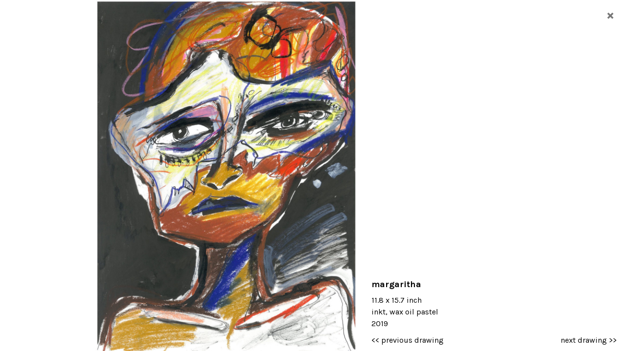

--- FILE ---
content_type: text/html; charset=UTF-8
request_url: https://sarahjonker.com/en/margaritha-2/
body_size: 7496
content:
<!DOCTYPE html>
<!--[if lt IE 7 ]><html class="no-js ie ie6 lte7 lte8 lte9" lang="en-US"><![endif]-->
<!--[if IE 7 ]><html class="no-js ie ie7 lte7 lte8 lte9" lang="en-US"><![endif]-->
<!--[if IE 8 ]><html class="no-js ie ie8 lte8 lte9" lang="en-US"><![endif]-->
<!--[if IE 9 ]><html class="no-js ie ie9 lte9" lang="en-US"><![endif]-->
<!--[if (gt IE 9)|!(IE)]><!--><html class="no-js" lang="en-US"><!--<![endif]-->
	<head>
		<meta charset="UTF-8" />
		<title>Sarah Jonker - margaritha</title>
		<link rel="profile" href="http://gmpg.org/xfn/11" />
		<link rel="pingback" href="https://sarahjonker.com/xmlrpc.php" />
		<meta name="viewport" content="width=device-width, initial-scale=1, shrink-to-fit=no">
		
		<!-- Bootstrap -->
		<link href="https://sarahjonker.com/wp-content/themes/sarah/bootstrap/bootstrap.css" rel="stylesheet">
		
		<!-- Fontawesome -->
		<link href="https://sarahjonker.com/wp-content/themes/sarah/webfonts/fontawesome.css" rel="stylesheet">
		
		<link rel="stylesheet" href="https://sarahjonker.com/wp-content/themes/sarah/style.css" />
		<link rel="stylesheet" href="https://sarahjonker.com/wp-content/themes/sarah/menu.css">
		<link rel="stylesheet" media="(max-width: 767.98px)" href="https://sarahjonker.com/wp-content/themes/sarah/style-mobiel-1.css">
		
		<link href="https://fonts.googleapis.com/css?family=Karla:400,700" rel="stylesheet">
		
		
<meta name='robots' content='index, follow, max-image-preview:large, max-snippet:-1, max-video-preview:-1' />

	<!-- This site is optimized with the Yoast SEO plugin v20.10 - https://yoast.com/wordpress/plugins/seo/ -->
	<link rel="canonical" href="https://sarahjonker.com/en/margaritha-2/" />
	<meta property="og:locale" content="en_US" />
	<meta property="og:type" content="article" />
	<meta property="og:title" content="Sarah Jonker - margaritha" />
	<meta property="og:url" content="https://sarahjonker.com/en/margaritha-2/" />
	<meta property="og:site_name" content="Sarah Jonker" />
	<meta property="article:published_time" content="2019-04-29T13:28:28+00:00" />
	<meta property="article:modified_time" content="2019-04-29T17:28:54+00:00" />
	<meta property="og:image" content="https://sarahjonker.com/wp-content/uploads/2019/04/PDF-DOC-SCANS_gecropt.jpg" />
	<meta property="og:image:width" content="1523" />
	<meta property="og:image:height" content="2048" />
	<meta property="og:image:type" content="image/jpeg" />
	<meta name="author" content="Sarah Jonker" />
	<meta name="twitter:card" content="summary_large_image" />
	<meta name="twitter:label1" content="Written by" />
	<meta name="twitter:data1" content="Sarah Jonker" />
	<script type="application/ld+json" class="yoast-schema-graph">{"@context":"https://schema.org","@graph":[{"@type":"Article","@id":"https://sarahjonker.com/margaritha-2/#article","isPartOf":{"@id":"https://sarahjonker.com/margaritha-2/"},"author":{"name":"Sarah Jonker","@id":"https://sarahjonker.com/#/schema/person/2c80ff63e704cdf6a7f1169e8de1892f"},"headline":"margaritha","datePublished":"2019-04-29T13:28:28+00:00","dateModified":"2019-04-29T17:28:54+00:00","mainEntityOfPage":{"@id":"https://sarahjonker.com/margaritha-2/"},"wordCount":1,"publisher":{"@id":"https://sarahjonker.com/#/schema/person/2c80ff63e704cdf6a7f1169e8de1892f"},"image":{"@id":"https://sarahjonker.com/margaritha-2/#primaryimage"},"thumbnailUrl":"https://sarahjonker.com/wp-content/uploads/2019/04/PDF-DOC-SCANS_gecropt.jpg","keywords":["Drawings"],"articleSection":["(nl) Tekening"],"inLanguage":"en-US"},{"@type":"WebPage","@id":"https://sarahjonker.com/en/margaritha-2/","url":"https://sarahjonker.com/en/margaritha-2/","name":"Sarah Jonker - margaritha","isPartOf":{"@id":"https://sarahjonker.com/en/#website"},"primaryImageOfPage":{"@id":"https://sarahjonker.com/en/margaritha-2/#primaryimage"},"image":{"@id":"https://sarahjonker.com/margaritha-2/#primaryimage"},"thumbnailUrl":"https://sarahjonker.com/wp-content/uploads/2019/04/PDF-DOC-SCANS_gecropt.jpg","datePublished":"2019-04-29T13:28:28+00:00","dateModified":"2019-04-29T17:28:54+00:00","inLanguage":"en-US","potentialAction":[{"@type":"ReadAction","target":[["https://sarahjonker.com/en/margaritha-2/"]]}]},{"@type":"ImageObject","inLanguage":"en-US","@id":"https://sarahjonker.com/en/margaritha-2/#primaryimage","url":"https://sarahjonker.com/wp-content/uploads/2019/04/PDF-DOC-SCANS_gecropt.jpg","contentUrl":"https://sarahjonker.com/wp-content/uploads/2019/04/PDF-DOC-SCANS_gecropt.jpg","width":1523,"height":2048},{"@type":"WebSite","@id":"https://sarahjonker.com/en/#website","url":"https://sarahjonker.com/en/","name":"Sarah Jonker","description":"","publisher":{"@id":"https://sarahjonker.com/en/#/schema/person/2c80ff63e704cdf6a7f1169e8de1892f"},"potentialAction":[{"@type":"SearchAction","target":{"@type":"EntryPoint","urlTemplate":"https://sarahjonker.com/en/?s={search_term_string}"},"query-input":"required name=search_term_string"}],"inLanguage":"en-US"},{"@type":["Person","Organization"],"@id":"https://sarahjonker.com/en/#/schema/person/2c80ff63e704cdf6a7f1169e8de1892f","name":"Sarah Jonker","logo":{"@id":"https://sarahjonker.com/en/#/schema/person/image/"}}]}</script>
	<!-- / Yoast SEO plugin. -->


<link rel="alternate" type="application/rss+xml" title="Sarah Jonker &raquo; Feed" href="https://sarahjonker.com/en/feed/" />
<link rel="alternate" type="application/rss+xml" title="Sarah Jonker &raquo; Comments Feed" href="https://sarahjonker.com/en/comments/feed/" />
<script type="text/javascript">
window._wpemojiSettings = {"baseUrl":"https:\/\/s.w.org\/images\/core\/emoji\/14.0.0\/72x72\/","ext":".png","svgUrl":"https:\/\/s.w.org\/images\/core\/emoji\/14.0.0\/svg\/","svgExt":".svg","source":{"concatemoji":"https:\/\/sarahjonker.com\/wp-includes\/js\/wp-emoji-release.min.js?ver=6.2.8"}};
/*! This file is auto-generated */
!function(e,a,t){var n,r,o,i=a.createElement("canvas"),p=i.getContext&&i.getContext("2d");function s(e,t){p.clearRect(0,0,i.width,i.height),p.fillText(e,0,0);e=i.toDataURL();return p.clearRect(0,0,i.width,i.height),p.fillText(t,0,0),e===i.toDataURL()}function c(e){var t=a.createElement("script");t.src=e,t.defer=t.type="text/javascript",a.getElementsByTagName("head")[0].appendChild(t)}for(o=Array("flag","emoji"),t.supports={everything:!0,everythingExceptFlag:!0},r=0;r<o.length;r++)t.supports[o[r]]=function(e){if(p&&p.fillText)switch(p.textBaseline="top",p.font="600 32px Arial",e){case"flag":return s("\ud83c\udff3\ufe0f\u200d\u26a7\ufe0f","\ud83c\udff3\ufe0f\u200b\u26a7\ufe0f")?!1:!s("\ud83c\uddfa\ud83c\uddf3","\ud83c\uddfa\u200b\ud83c\uddf3")&&!s("\ud83c\udff4\udb40\udc67\udb40\udc62\udb40\udc65\udb40\udc6e\udb40\udc67\udb40\udc7f","\ud83c\udff4\u200b\udb40\udc67\u200b\udb40\udc62\u200b\udb40\udc65\u200b\udb40\udc6e\u200b\udb40\udc67\u200b\udb40\udc7f");case"emoji":return!s("\ud83e\udef1\ud83c\udffb\u200d\ud83e\udef2\ud83c\udfff","\ud83e\udef1\ud83c\udffb\u200b\ud83e\udef2\ud83c\udfff")}return!1}(o[r]),t.supports.everything=t.supports.everything&&t.supports[o[r]],"flag"!==o[r]&&(t.supports.everythingExceptFlag=t.supports.everythingExceptFlag&&t.supports[o[r]]);t.supports.everythingExceptFlag=t.supports.everythingExceptFlag&&!t.supports.flag,t.DOMReady=!1,t.readyCallback=function(){t.DOMReady=!0},t.supports.everything||(n=function(){t.readyCallback()},a.addEventListener?(a.addEventListener("DOMContentLoaded",n,!1),e.addEventListener("load",n,!1)):(e.attachEvent("onload",n),a.attachEvent("onreadystatechange",function(){"complete"===a.readyState&&t.readyCallback()})),(e=t.source||{}).concatemoji?c(e.concatemoji):e.wpemoji&&e.twemoji&&(c(e.twemoji),c(e.wpemoji)))}(window,document,window._wpemojiSettings);
</script>
<style type="text/css">
img.wp-smiley,
img.emoji {
	display: inline !important;
	border: none !important;
	box-shadow: none !important;
	height: 1em !important;
	width: 1em !important;
	margin: 0 0.07em !important;
	vertical-align: -0.1em !important;
	background: none !important;
	padding: 0 !important;
}
</style>
	<!--[if lt IE 9]>
	<script src="//html5shiv.googlecode.com/svn/trunk/html5.js"></script>
	<script>window.html5 || document.write(unescape('%3Cscript src="https://sarahjonker.com/wp-content/themes/sarah/js/ieshiv.js"%3E%3C/script%3E'))</script>
<![endif]-->
<link rel='stylesheet' id='wp-block-library-css' href='https://sarahjonker.com/wp-includes/css/dist/block-library/style.min.css?ver=6.2.8' type='text/css' media='all' />
<link rel='stylesheet' id='classic-theme-styles-css' href='https://sarahjonker.com/wp-includes/css/classic-themes.min.css?ver=6.2.8' type='text/css' media='all' />
<style id='global-styles-inline-css' type='text/css'>
body{--wp--preset--color--black: #000000;--wp--preset--color--cyan-bluish-gray: #abb8c3;--wp--preset--color--white: #ffffff;--wp--preset--color--pale-pink: #f78da7;--wp--preset--color--vivid-red: #cf2e2e;--wp--preset--color--luminous-vivid-orange: #ff6900;--wp--preset--color--luminous-vivid-amber: #fcb900;--wp--preset--color--light-green-cyan: #7bdcb5;--wp--preset--color--vivid-green-cyan: #00d084;--wp--preset--color--pale-cyan-blue: #8ed1fc;--wp--preset--color--vivid-cyan-blue: #0693e3;--wp--preset--color--vivid-purple: #9b51e0;--wp--preset--gradient--vivid-cyan-blue-to-vivid-purple: linear-gradient(135deg,rgba(6,147,227,1) 0%,rgb(155,81,224) 100%);--wp--preset--gradient--light-green-cyan-to-vivid-green-cyan: linear-gradient(135deg,rgb(122,220,180) 0%,rgb(0,208,130) 100%);--wp--preset--gradient--luminous-vivid-amber-to-luminous-vivid-orange: linear-gradient(135deg,rgba(252,185,0,1) 0%,rgba(255,105,0,1) 100%);--wp--preset--gradient--luminous-vivid-orange-to-vivid-red: linear-gradient(135deg,rgba(255,105,0,1) 0%,rgb(207,46,46) 100%);--wp--preset--gradient--very-light-gray-to-cyan-bluish-gray: linear-gradient(135deg,rgb(238,238,238) 0%,rgb(169,184,195) 100%);--wp--preset--gradient--cool-to-warm-spectrum: linear-gradient(135deg,rgb(74,234,220) 0%,rgb(151,120,209) 20%,rgb(207,42,186) 40%,rgb(238,44,130) 60%,rgb(251,105,98) 80%,rgb(254,248,76) 100%);--wp--preset--gradient--blush-light-purple: linear-gradient(135deg,rgb(255,206,236) 0%,rgb(152,150,240) 100%);--wp--preset--gradient--blush-bordeaux: linear-gradient(135deg,rgb(254,205,165) 0%,rgb(254,45,45) 50%,rgb(107,0,62) 100%);--wp--preset--gradient--luminous-dusk: linear-gradient(135deg,rgb(255,203,112) 0%,rgb(199,81,192) 50%,rgb(65,88,208) 100%);--wp--preset--gradient--pale-ocean: linear-gradient(135deg,rgb(255,245,203) 0%,rgb(182,227,212) 50%,rgb(51,167,181) 100%);--wp--preset--gradient--electric-grass: linear-gradient(135deg,rgb(202,248,128) 0%,rgb(113,206,126) 100%);--wp--preset--gradient--midnight: linear-gradient(135deg,rgb(2,3,129) 0%,rgb(40,116,252) 100%);--wp--preset--duotone--dark-grayscale: url('#wp-duotone-dark-grayscale');--wp--preset--duotone--grayscale: url('#wp-duotone-grayscale');--wp--preset--duotone--purple-yellow: url('#wp-duotone-purple-yellow');--wp--preset--duotone--blue-red: url('#wp-duotone-blue-red');--wp--preset--duotone--midnight: url('#wp-duotone-midnight');--wp--preset--duotone--magenta-yellow: url('#wp-duotone-magenta-yellow');--wp--preset--duotone--purple-green: url('#wp-duotone-purple-green');--wp--preset--duotone--blue-orange: url('#wp-duotone-blue-orange');--wp--preset--font-size--small: 13px;--wp--preset--font-size--medium: 20px;--wp--preset--font-size--large: 36px;--wp--preset--font-size--x-large: 42px;--wp--preset--spacing--20: 0.44rem;--wp--preset--spacing--30: 0.67rem;--wp--preset--spacing--40: 1rem;--wp--preset--spacing--50: 1.5rem;--wp--preset--spacing--60: 2.25rem;--wp--preset--spacing--70: 3.38rem;--wp--preset--spacing--80: 5.06rem;--wp--preset--shadow--natural: 6px 6px 9px rgba(0, 0, 0, 0.2);--wp--preset--shadow--deep: 12px 12px 50px rgba(0, 0, 0, 0.4);--wp--preset--shadow--sharp: 6px 6px 0px rgba(0, 0, 0, 0.2);--wp--preset--shadow--outlined: 6px 6px 0px -3px rgba(255, 255, 255, 1), 6px 6px rgba(0, 0, 0, 1);--wp--preset--shadow--crisp: 6px 6px 0px rgba(0, 0, 0, 1);}:where(.is-layout-flex){gap: 0.5em;}body .is-layout-flow > .alignleft{float: left;margin-inline-start: 0;margin-inline-end: 2em;}body .is-layout-flow > .alignright{float: right;margin-inline-start: 2em;margin-inline-end: 0;}body .is-layout-flow > .aligncenter{margin-left: auto !important;margin-right: auto !important;}body .is-layout-constrained > .alignleft{float: left;margin-inline-start: 0;margin-inline-end: 2em;}body .is-layout-constrained > .alignright{float: right;margin-inline-start: 2em;margin-inline-end: 0;}body .is-layout-constrained > .aligncenter{margin-left: auto !important;margin-right: auto !important;}body .is-layout-constrained > :where(:not(.alignleft):not(.alignright):not(.alignfull)){max-width: var(--wp--style--global--content-size);margin-left: auto !important;margin-right: auto !important;}body .is-layout-constrained > .alignwide{max-width: var(--wp--style--global--wide-size);}body .is-layout-flex{display: flex;}body .is-layout-flex{flex-wrap: wrap;align-items: center;}body .is-layout-flex > *{margin: 0;}:where(.wp-block-columns.is-layout-flex){gap: 2em;}.has-black-color{color: var(--wp--preset--color--black) !important;}.has-cyan-bluish-gray-color{color: var(--wp--preset--color--cyan-bluish-gray) !important;}.has-white-color{color: var(--wp--preset--color--white) !important;}.has-pale-pink-color{color: var(--wp--preset--color--pale-pink) !important;}.has-vivid-red-color{color: var(--wp--preset--color--vivid-red) !important;}.has-luminous-vivid-orange-color{color: var(--wp--preset--color--luminous-vivid-orange) !important;}.has-luminous-vivid-amber-color{color: var(--wp--preset--color--luminous-vivid-amber) !important;}.has-light-green-cyan-color{color: var(--wp--preset--color--light-green-cyan) !important;}.has-vivid-green-cyan-color{color: var(--wp--preset--color--vivid-green-cyan) !important;}.has-pale-cyan-blue-color{color: var(--wp--preset--color--pale-cyan-blue) !important;}.has-vivid-cyan-blue-color{color: var(--wp--preset--color--vivid-cyan-blue) !important;}.has-vivid-purple-color{color: var(--wp--preset--color--vivid-purple) !important;}.has-black-background-color{background-color: var(--wp--preset--color--black) !important;}.has-cyan-bluish-gray-background-color{background-color: var(--wp--preset--color--cyan-bluish-gray) !important;}.has-white-background-color{background-color: var(--wp--preset--color--white) !important;}.has-pale-pink-background-color{background-color: var(--wp--preset--color--pale-pink) !important;}.has-vivid-red-background-color{background-color: var(--wp--preset--color--vivid-red) !important;}.has-luminous-vivid-orange-background-color{background-color: var(--wp--preset--color--luminous-vivid-orange) !important;}.has-luminous-vivid-amber-background-color{background-color: var(--wp--preset--color--luminous-vivid-amber) !important;}.has-light-green-cyan-background-color{background-color: var(--wp--preset--color--light-green-cyan) !important;}.has-vivid-green-cyan-background-color{background-color: var(--wp--preset--color--vivid-green-cyan) !important;}.has-pale-cyan-blue-background-color{background-color: var(--wp--preset--color--pale-cyan-blue) !important;}.has-vivid-cyan-blue-background-color{background-color: var(--wp--preset--color--vivid-cyan-blue) !important;}.has-vivid-purple-background-color{background-color: var(--wp--preset--color--vivid-purple) !important;}.has-black-border-color{border-color: var(--wp--preset--color--black) !important;}.has-cyan-bluish-gray-border-color{border-color: var(--wp--preset--color--cyan-bluish-gray) !important;}.has-white-border-color{border-color: var(--wp--preset--color--white) !important;}.has-pale-pink-border-color{border-color: var(--wp--preset--color--pale-pink) !important;}.has-vivid-red-border-color{border-color: var(--wp--preset--color--vivid-red) !important;}.has-luminous-vivid-orange-border-color{border-color: var(--wp--preset--color--luminous-vivid-orange) !important;}.has-luminous-vivid-amber-border-color{border-color: var(--wp--preset--color--luminous-vivid-amber) !important;}.has-light-green-cyan-border-color{border-color: var(--wp--preset--color--light-green-cyan) !important;}.has-vivid-green-cyan-border-color{border-color: var(--wp--preset--color--vivid-green-cyan) !important;}.has-pale-cyan-blue-border-color{border-color: var(--wp--preset--color--pale-cyan-blue) !important;}.has-vivid-cyan-blue-border-color{border-color: var(--wp--preset--color--vivid-cyan-blue) !important;}.has-vivid-purple-border-color{border-color: var(--wp--preset--color--vivid-purple) !important;}.has-vivid-cyan-blue-to-vivid-purple-gradient-background{background: var(--wp--preset--gradient--vivid-cyan-blue-to-vivid-purple) !important;}.has-light-green-cyan-to-vivid-green-cyan-gradient-background{background: var(--wp--preset--gradient--light-green-cyan-to-vivid-green-cyan) !important;}.has-luminous-vivid-amber-to-luminous-vivid-orange-gradient-background{background: var(--wp--preset--gradient--luminous-vivid-amber-to-luminous-vivid-orange) !important;}.has-luminous-vivid-orange-to-vivid-red-gradient-background{background: var(--wp--preset--gradient--luminous-vivid-orange-to-vivid-red) !important;}.has-very-light-gray-to-cyan-bluish-gray-gradient-background{background: var(--wp--preset--gradient--very-light-gray-to-cyan-bluish-gray) !important;}.has-cool-to-warm-spectrum-gradient-background{background: var(--wp--preset--gradient--cool-to-warm-spectrum) !important;}.has-blush-light-purple-gradient-background{background: var(--wp--preset--gradient--blush-light-purple) !important;}.has-blush-bordeaux-gradient-background{background: var(--wp--preset--gradient--blush-bordeaux) !important;}.has-luminous-dusk-gradient-background{background: var(--wp--preset--gradient--luminous-dusk) !important;}.has-pale-ocean-gradient-background{background: var(--wp--preset--gradient--pale-ocean) !important;}.has-electric-grass-gradient-background{background: var(--wp--preset--gradient--electric-grass) !important;}.has-midnight-gradient-background{background: var(--wp--preset--gradient--midnight) !important;}.has-small-font-size{font-size: var(--wp--preset--font-size--small) !important;}.has-medium-font-size{font-size: var(--wp--preset--font-size--medium) !important;}.has-large-font-size{font-size: var(--wp--preset--font-size--large) !important;}.has-x-large-font-size{font-size: var(--wp--preset--font-size--x-large) !important;}
.wp-block-navigation a:where(:not(.wp-element-button)){color: inherit;}
:where(.wp-block-columns.is-layout-flex){gap: 2em;}
.wp-block-pullquote{font-size: 1.5em;line-height: 1.6;}
</style>
<link rel='stylesheet' id='responsive-lightbox-swipebox-css' href='https://sarahjonker.com/wp-content/plugins/responsive-lightbox/assets/swipebox/swipebox.min.css?ver=2.4.5' type='text/css' media='all' />
<script type='text/javascript' src='https://sarahjonker.com/wp-includes/js/jquery/jquery.min.js?ver=3.6.4' id='jquery-core-js'></script>
<script type='text/javascript' src='https://sarahjonker.com/wp-includes/js/jquery/jquery-migrate.min.js?ver=3.4.0' id='jquery-migrate-js'></script>
<script type='text/javascript' src='https://sarahjonker.com/wp-content/plugins/responsive-lightbox/assets/swipebox/jquery.swipebox.min.js?ver=2.4.5' id='responsive-lightbox-swipebox-js'></script>
<script type='text/javascript' src='https://sarahjonker.com/wp-includes/js/underscore.min.js?ver=1.13.4' id='underscore-js'></script>
<script type='text/javascript' src='https://sarahjonker.com/wp-content/plugins/responsive-lightbox/assets/infinitescroll/infinite-scroll.pkgd.min.js?ver=6.2.8' id='responsive-lightbox-infinite-scroll-js'></script>
<script type='text/javascript' id='responsive-lightbox-js-before'>
var rlArgs = {"script":"swipebox","selector":"lightbox","customEvents":"","activeGalleries":true,"animation":true,"hideCloseButtonOnMobile":false,"removeBarsOnMobile":false,"hideBars":true,"hideBarsDelay":5000,"videoMaxWidth":1080,"useSVG":true,"loopAtEnd":false,"woocommerce_gallery":false,"ajaxurl":"https:\/\/sarahjonker.com\/wp-admin\/admin-ajax.php","nonce":"6a4df5ad5c","preview":false,"postId":690,"scriptExtension":false};
</script>
<script type='text/javascript' src='https://sarahjonker.com/wp-content/plugins/responsive-lightbox/js/front.js?ver=2.4.5' id='responsive-lightbox-js'></script>
<script type='text/javascript' src='https://sarahjonker.com/wp-content/themes/sarah/js/script.js?ver=6.2.8' id='script-js'></script>
<script type='text/javascript' src='https://sarahjonker.com/wp-content/themes/sarah/js/bootstrap.bundle.js?ver=6.2.8' id='bootstrap-js'></script>
<script type='text/javascript' src='https://sarahjonker.com/wp-content/plugins/wp-image-zoooom/assets/js/jquery.image_zoom.min.js?ver=1.53' id='image_zoooom-js'></script>
<script type='text/javascript' id='image_zoooom-init-js-extra'>
/* <![CDATA[ */
var IZ = {"with_woocommerce":"0","exchange_thumbnails":"0","woo_categories":"0","enable_mobile":"","options":{"lensShape":"square","lensSize":200,"lensBorderSize":2,"lensBorderColour":"#ffffff","borderRadius":0,"cursor":"pointer","zoomWindowWidth":400,"zoomWindowHeight":360,"zoomWindowOffsetx":0,"borderSize":20,"borderColour":"#ffffff","zoomWindowShadow":0,"lensFadeIn":0.5,"lensFadeOut":0.5,"zoomWindowFadeIn":0.5,"zoomWindowFadeOut":0.5,"easingAmount":12,"tint":"true","tintColour":"#000000","tintOpacity":0.40000000000000002220446049250313080847263336181640625},"woo_slider":"0"};
/* ]]> */
</script>
<script type='text/javascript' src='https://sarahjonker.com/wp-content/plugins/wp-image-zoooom/assets/js/image_zoom-init.js?ver=1.53' id='image_zoooom-init-js'></script>
<link rel="https://api.w.org/" href="https://sarahjonker.com/en/wp-json/" /><link rel="alternate" type="application/json" href="https://sarahjonker.com/en/wp-json/wp/v2/posts/690" /><link rel="EditURI" type="application/rsd+xml" title="RSD" href="https://sarahjonker.com/xmlrpc.php?rsd" />
<link rel="wlwmanifest" type="application/wlwmanifest+xml" href="https://sarahjonker.com/wp-includes/wlwmanifest.xml" />

<link rel='shortlink' href='https://sarahjonker.com/en/?p=690' />
<link rel="alternate" type="application/json+oembed" href="https://sarahjonker.com/en/wp-json/oembed/1.0/embed?url=https%3A%2F%2Fsarahjonker.com%2Fen%2Fmargaritha-2%2F" />
<link rel="alternate" type="text/xml+oembed" href="https://sarahjonker.com/en/wp-json/oembed/1.0/embed?url=https%3A%2F%2Fsarahjonker.com%2Fen%2Fmargaritha-2%2F&#038;format=xml" />
<style>
.qtranxs_flag_nl {background-image: url(https://sarahjonker.com/wp-content/plugins/qtranslate-x/flags/nl.png); background-repeat: no-repeat;}
.qtranxs_flag_en {background-image: url(https://sarahjonker.com/wp-content/plugins/qtranslate-x/flags/gb.png); background-repeat: no-repeat;}
</style>
<link hreflang="nl" href="https://sarahjonker.com/nl/margaritha-2/" rel="alternate" />
<link hreflang="en" href="https://sarahjonker.com/en/margaritha-2/" rel="alternate" />
<link hreflang="x-default" href="https://sarahjonker.com/margaritha-2/" rel="alternate" />
<meta name="generator" content="qTranslate-XT 3.15.2.dev.0" />
<style type="text/css">img.zoooom,.zoooom img{padding:0!important;}</style><link rel="icon" href="https://sarahjonker.com/wp-content/uploads/2019/04/cropped-favicon-32x32.jpg" sizes="32x32" />
<link rel="icon" href="https://sarahjonker.com/wp-content/uploads/2019/04/cropped-favicon-192x192.jpg" sizes="192x192" />
<link rel="apple-touch-icon" href="https://sarahjonker.com/wp-content/uploads/2019/04/cropped-favicon-180x180.jpg" />
<meta name="msapplication-TileImage" content="https://sarahjonker.com/wp-content/uploads/2019/04/cropped-favicon-270x270.jpg" />
	</head>
	<body class="post-template-default single single-post postid-690 single-format-standard">
	
		<header role="banner">
		<img src="https://sarahjonker.com/wp-content/uploads/2019/04/cropped-PDF-DOC-SCANS_Page_01.jpg" height="900" width="1600" alt="" />
		</header>
		
		<nav class="navbar navbar-expand-md navbar-dark bg-dark" role="navigation">
			<div class="container-fluid">
				<button class="navbar-toggler" type="button" data-toggle="collapse" data-target="#navbar" aria-controls="navbar" aria-expanded="false" aria-label="Toggle navigation">
					<span class="navbar-toggler-icon"></span>
				</button>
								<div id="navbar" class="navbar-collapse collapse"><ul id="menu-menu-1" class="nav navbar-nav"><li itemscope="itemscope" itemtype="https://www.schema.org/SiteNavigationElement" id="menu-item-10" class="menu-item menu-item-type-post_type menu-item-object-page menu-item-home menu-item-10 nav-item"><a title="Home" href="https://sarahjonker.com/en/" class="nav-link">Home</a></li>
<li itemscope="itemscope" itemtype="https://www.schema.org/SiteNavigationElement" id="menu-item-157" class="menu-item menu-item-type-taxonomy menu-item-object-post_tag menu-item-157 nav-item"><a title="Drawings" href="https://sarahjonker.com/en/tekeningen/tekeningen/" class="nav-link">Drawings</a></li>
<li itemscope="itemscope" itemtype="https://www.schema.org/SiteNavigationElement" id="menu-item-21" class="menu-item menu-item-type-post_type menu-item-object-page menu-item-21 nav-item"><a title="Theatre" href="https://sarahjonker.com/en/theater/" class="nav-link">Theatre</a></li>
<li itemscope="itemscope" itemtype="https://www.schema.org/SiteNavigationElement" id="menu-item-22" class="menu-item menu-item-type-post_type menu-item-object-page menu-item-22 nav-item"><a title="About Sarah" href="https://sarahjonker.com/en/over-sarah/" class="nav-link">About Sarah</a></li>
<li itemscope="itemscope" itemtype="https://www.schema.org/SiteNavigationElement" id="menu-item-23" class="menu-item menu-item-type-post_type menu-item-object-page menu-item-23 nav-item"><a title="Contact" href="https://sarahjonker.com/en/contact/" class="nav-link">Contact</a></li>
<li itemscope="itemscope" itemtype="https://www.schema.org/SiteNavigationElement" id="menu-item-289" class="menu-item menu-item-type-custom menu-item-object-custom menu-item-289 nav-item"><a target="_blank" href="https://www.instagram.com/jonkersarah/" class="nav-link"><i class="fab fa-instagram"></i></a></li>
<li itemscope="itemscope" itemtype="https://www.schema.org/SiteNavigationElement" id="menu-item-94" class="qtranxs-lang-menu qtranxs-lang-menu-nl menu-item menu-item-type-custom menu-item-object-custom menu-item-94 nav-item"><a title="Nederlands" href="https://sarahjonker.com/nl/margaritha-2/" class="nav-link"><img class="qtranxs-flag" src="https://sarahjonker.com/wp-content/themes/sarah/images/nl.png" alt="Nederlands" /></a></li>
</ul></div>			</div><!--/.container-fluid -->
		</nav><!-- #access -->
		
		
	<section id="content" role="main" class="container-fluid">

<div class="row">
<section class="main-col col-12" style="padding-top: 0;">

		<a href="https://sarahjonker.com/wp-content/uploads/2022/11/afstandsbediening-2.jpg" data-rel="lightbox-gallery-1" style="display: none;"></a>
			<a href="https://sarahjonker.com/wp-content/uploads/2022/11/3D7F12C8-199F-454F-9621-F38E8506CBCD.jpeg" data-rel="lightbox-gallery-1" style="display: none;"></a>
			<a href="https://sarahjonker.com/wp-content/uploads/2022/11/utensils_1.jpg" data-rel="lightbox-gallery-1" style="display: none;"></a>
			<a href="https://sarahjonker.com/wp-content/uploads/2022/11/Nieuwe-document_2.jpg" data-rel="lightbox-gallery-1" style="display: none;"></a>
			<a href="https://sarahjonker.com/wp-content/uploads/2022/11/Nieuwe-document_1.jpg" data-rel="lightbox-gallery-1" style="display: none;"></a>
			<a href="https://sarahjonker.com/wp-content/uploads/2020/05/DSC00419-1.jpg" data-rel="lightbox-gallery-1" style="display: none;"></a>
			<a href="https://sarahjonker.com/wp-content/uploads/2020/05/DSC09912.jpg" data-rel="lightbox-gallery-1" style="display: none;"></a>
			<a href="https://sarahjonker.com/wp-content/uploads/2020/05/DSC00415.jpg" data-rel="lightbox-gallery-1" style="display: none;"></a>
			<a href="https://sarahjonker.com/wp-content/uploads/2020/05/DSC00069.jpg" data-rel="lightbox-gallery-1" style="display: none;"></a>
			<a href="https://sarahjonker.com/wp-content/uploads/2020/05/DSC00216.jpg" data-rel="lightbox-gallery-1" style="display: none;"></a>
			<a href="https://sarahjonker.com/wp-content/uploads/2020/05/DSC00012.jpg" data-rel="lightbox-gallery-1" style="display: none;"></a>
			<a href="https://sarahjonker.com/wp-content/uploads/2020/05/DSC00123.jpg" data-rel="lightbox-gallery-1" style="display: none;"></a>
			<a href="https://sarahjonker.com/wp-content/uploads/2020/05/DSC00372.jpg" data-rel="lightbox-gallery-1" style="display: none;"></a>
			<a href="https://sarahjonker.com/wp-content/uploads/2020/05/DSC00038.jpg" data-rel="lightbox-gallery-1" style="display: none;"></a>
			<a href="https://sarahjonker.com/wp-content/uploads/2020/05/DSC00017.jpg" data-rel="lightbox-gallery-1" style="display: none;"></a>
			<a href="https://sarahjonker.com/wp-content/uploads/2020/05/DSC09828.jpg" data-rel="lightbox-gallery-1" style="display: none;"></a>
			<a href="https://sarahjonker.com/wp-content/uploads/2019/06/claire-obcuur.jpeg" data-rel="lightbox-gallery-1" style="display: none;"></a>
			<a href="https://sarahjonker.com/wp-content/uploads/2019/04/PDF-DOC-plans_gecropt.jpg" data-rel="lightbox-gallery-1" style="display: none;"></a>
	
	<article id="post-690" class="category-3 post-690 post type-post status-publish format-standard has-post-thumbnail hentry category-tekening tag-tekeningen">
		<div class="inhoud row">
			<div class="tekenhelft col-12 col-md-7">
									<a href="https://sarahjonker.com/wp-content/uploads/2019/04/PDF-DOC-SCANS_gecropt.jpg" data-rel="lightbox-gallery-1">
						<img src="https://sarahjonker.com/wp-content/uploads/2019/04/PDF-DOC-SCANS_gecropt-1115x1500.jpg" alt="" class="zoooom" >
					</a>
							</div>
			<div class="infohelft col-12 col-md-5">
				<h2 class="entry-title">margaritha</h2>
				<div class="tekeninfo">
									  <p>11.8 x 15.7 inch </p>
																		<p>inkt, wax oil pastel</p>
								<p>										2019				</p>									<p class="prijs">€ 350 </p>
																								</div>
				<div class="entry-content">
									</div><!-- .entry-content -->
				<div class="navigatiebalk">
										<div class="vorige"><a href="https://sarahjonker.com/en/plannen/" rel="next"><< previous drawing</a></div>
					<div class="volgende"><a href="https://sarahjonker.com/en/english-cristalclear/" rel="prev">next drawing >></a></div>
				</div>
			</div>
		</div>
				<a class="kruisje" href="https://sarahjonker.com/tekeningen/tekeningen">&times;</a>		
	</article><!-- #post-## -->
<div class="spacer"></div>

		<a href="https://sarahjonker.com/wp-content/uploads/2019/04/PDF-DOC-cristal-gecropt_Page_05.jpg" data-rel="lightbox-gallery-1" style="display: none;"></a>
			<a href="https://sarahjonker.com/wp-content/uploads/2019/04/PDF-DOC-SCANS_Page_15.jpg" data-rel="lightbox-gallery-1" style="display: none;"></a>
			<a href="https://sarahjonker.com/wp-content/uploads/2019/04/PDF-DOC-SCANS_Page_08.jpg" data-rel="lightbox-gallery-1" style="display: none;"></a>
			<a href="https://sarahjonker.com/wp-content/uploads/2019/04/doelgericht-leven.jpeg" data-rel="lightbox-gallery-1" style="display: none;"></a>
			<a href="https://sarahjonker.com/wp-content/uploads/2019/04/PDF-DOC-SCANS_Page_06.jpg" data-rel="lightbox-gallery-1" style="display: none;"></a>
			<a href="https://sarahjonker.com/wp-content/uploads/2019/04/PDF-DOC-SCANS_Page_04.jpg" data-rel="lightbox-gallery-1" style="display: none;"></a>
			<a href="https://sarahjonker.com/wp-content/uploads/2019/04/thumbs-rechtop.jpeg" data-rel="lightbox-gallery-1" style="display: none;"></a>
			<a href="https://sarahjonker.com/wp-content/uploads/2019/04/groen-en-geel-goedom.jpeg" data-rel="lightbox-gallery-1" style="display: none;"></a>
			<a href="https://sarahjonker.com/wp-content/uploads/2019/04/prematuur-rechtop.jpeg" data-rel="lightbox-gallery-1" style="display: none;"></a>
			<a href="https://sarahjonker.com/wp-content/uploads/2019/04/immuunsysteem-met-magnetron-1.jpg" data-rel="lightbox-gallery-1" style="display: none;"></a>
			<a href="https://sarahjonker.com/wp-content/uploads/2019/04/Hij-moest-eens-weten-21-x-30.jpg" data-rel="lightbox-gallery-1" style="display: none;"></a>
			<a href="https://sarahjonker.com/wp-content/uploads/2019/04/PDF-DOC-SCANS_Page_11.jpg" data-rel="lightbox-gallery-1" style="display: none;"></a>
			<a href="https://sarahjonker.com/wp-content/uploads/2019/04/PDF-DOC-SCANS_Page_01.jpg" data-rel="lightbox-gallery-1" style="display: none;"></a>
			<a href="https://sarahjonker.com/wp-content/uploads/2019/02/diving-board.jpeg" data-rel="lightbox-gallery-1" style="display: none;"></a>
			<a href="https://sarahjonker.com/wp-content/uploads/2019/02/Muurman.jpeg" data-rel="lightbox-gallery-1" style="display: none;"></a>
			<a href="https://sarahjonker.com/wp-content/uploads/2019/02/zet-mij-maar-ergens-zonder-buren.jpeg" data-rel="lightbox-gallery-1" style="display: none;"></a>
			<a href="https://sarahjonker.com/wp-content/uploads/2019/02/tamara.jpeg" data-rel="lightbox-gallery-1" style="display: none;"></a>
			<a href="https://sarahjonker.com/wp-content/uploads/2019/02/Maurice.jpeg" data-rel="lightbox-gallery-1" style="display: none;"></a>
			<a href="https://sarahjonker.com/wp-content/uploads/2019/02/Jude.jpeg" data-rel="lightbox-gallery-1" style="display: none;"></a>
			<a href="https://sarahjonker.com/wp-content/uploads/2019/02/jos.jpeg" data-rel="lightbox-gallery-1" style="display: none;"></a>
			<a href="https://sarahjonker.com/wp-content/uploads/2019/02/head.jpeg" data-rel="lightbox-gallery-1" style="display: none;"></a>
			<a href="https://sarahjonker.com/wp-content/uploads/2019/02/dog-instinct-please.jpeg" data-rel="lightbox-gallery-1" style="display: none;"></a>
			<a href="https://sarahjonker.com/wp-content/uploads/2019/01/actor.jpg" data-rel="lightbox-gallery-1" style="display: none;"></a>
			<a href="https://sarahjonker.com/wp-content/uploads/2019/01/koppeltje.jpg" data-rel="lightbox-gallery-1" style="display: none;"></a>
			<a href="https://sarahjonker.com/wp-content/uploads/2019/01/Mask.jpg" data-rel="lightbox-gallery-1" style="display: none;"></a>
			<a href="https://sarahjonker.com/wp-content/uploads/2019/01/ontheroad.jpg" data-rel="lightbox-gallery-1" style="display: none;"></a>
			<a href="https://sarahjonker.com/wp-content/uploads/2019/01/wezentjes.jpg" data-rel="lightbox-gallery-1" style="display: none;"></a>
			<a href="https://sarahjonker.com/wp-content/uploads/2019/01/Birdsenwezen.jpg" data-rel="lightbox-gallery-1" style="display: none;"></a>
			<a href="https://sarahjonker.com/wp-content/uploads/2019/01/Andrea.jpg" data-rel="lightbox-gallery-1" style="display: none;"></a>
			<a href="https://sarahjonker.com/wp-content/uploads/2019/01/Francesca.jpg" data-rel="lightbox-gallery-1" style="display: none;"></a>
			<a href="https://sarahjonker.com/wp-content/uploads/2019/01/MsSmith.jpg" data-rel="lightbox-gallery-1" style="display: none;"></a>
			<a href="https://sarahjonker.com/wp-content/uploads/2019/01/een-morgen-in-het-park-met-onmogelijke-liefdes.jpg" data-rel="lightbox-gallery-1" style="display: none;"></a>
			<a href="https://sarahjonker.com/wp-content/uploads/2019/01/vissen.jpg" data-rel="lightbox-gallery-1" style="display: none;"></a>
	
</section><!--.main-col-->

</div><!--.row-->
<div class="spacer"></div>

<script>
jQuery(document).ready(function($) {
	$('.navbar').hide();
});
</script>

		</section><!-- #content -->
	<footer role="contentinfo" class="container-fluid">
		<p class="footer-credits">&copy; Sarah Jonker 2026 | website door <a href="http://www.emilezeldenrust.nl/" target="_blank">Emile Zeldenrust</a></p>
	</footer><!-- footer -->
	
<script type='text/javascript' src='https://sarahjonker.com/wp-includes/js/imagesloaded.min.js?ver=4.1.4' id='imagesloaded-js'></script>
<script type='text/javascript' src='https://sarahjonker.com/wp-includes/js/masonry.min.js?ver=4.2.2' id='masonry-js'></script>
	</body>
</html>

--- FILE ---
content_type: text/css
request_url: https://sarahjonker.com/wp-content/themes/sarah/style.css
body_size: 1876
content:
/*
	Theme Name: Sarah
	Theme URI: 
	Description: theme for Sarah Jonker, based on boilerplate by Aaron T. Grogg
	Author: Emile Zeldenrust
	Author URI: http://www.emilezeldenrust.nl/
	Version: 1.0
	Tags: 

	This CSS file is a concatenation of style.css from HTML5 Boilerplate and style.css from Starkers.
	Comment blocks indicate where each begins and ends, like this, for example...
*/

/** START HTML5 Boilerplate CSS **/

/*! normalize.css v1.1.2 | MIT License | git.io/normalize */

* {
    padding: 0px;
    margin: 0px;
}

body {
	position: relative;
	background-color: #fff;
	color: #000;
	font-family: 'Karla', sans-serif;
}

div {
	display: block;
}

a img {
	border: none;
	outline: none;
}

:focus, a:focus {
    outline: none;
}

/* ==========================================================================
   HEADER
   ========================================================================== */

header {
	position: absolute;
	display: none;
	width: 100%;
	height: 100vh;
	overflow: hidden;
}

header > img {
	position: relative;
	width: 100%;
	height: auto;
	top: 50%;
	-webkit-transform: translateY(-50%);
	transform: translateY(-50%);
	opacity: 0.4;
}

@media screen and (max-aspect-ratio: 16/9) {
	header img {
		height: 100%;
		width: auto;
		top: 0;
		left: 50%;
		-webkit-transform: translateX(-50%);
		transform: translateX(-50%);
	}
}

/* ==========================================================================
   TEKST
   ========================================================================== */
   
p {
	margin: 0 0 10px 0;
}

p:empty {
	display: none;
}

a, a:visited {
}

a:hover, a:active, a:focus {
}

h1 {
	margin: 0;
    text-transform: uppercase;
    font-size: 90px;
    letter-spacing: .1em;
    font-weight: normal;
    text-align: center;
}

h2 {
	font-size: 18px;
	margin: 0 0 10px 0;
	font-weight: bold;
}

h3 {
	font-size: 14px;
	margin: 0 0 10px 0;
}

h4 {
	margin: 0 0 10px 0;
}

h5 {
	margin: 0 0 10px 0;
}

hr {
	border: 0;
    height: 2px;
    background-color: #000;
	margin: 10px auto 10px auto;
	width: 100%;
}

/* ==========================================================================
   ALIGNMENT
   ========================================================================== */

.alignleft {
	float: left;
	margin-right: 20px;
}

.alignright {
	float: right;
	margin-left: 20px;
}

.aligncenter {
	display: block;
	margin-left: auto;
	margin-right: auto;
}

div.spacer {
	width: 100%;
	clear: both;
}

/* ==========================================================================
   CONTENT
   ========================================================================== */

#content {
}

.main-col {
	padding-top: 40px;
}

.lees-meer {
	font-style: italic;
}

.entry-content img {
	max-width: 100%;
	height: auto;
}

.grid-sizer {
	width: 33.33%;
}

/* YOUTUBE */

.video-container {
	position: relative;
	padding-bottom: 27.56%; /* 16:9 */
	height: 0;
	width: 49%;
	overflow: hidden;
	margin: 0 1% 10px 0;
	float: left;
}

.video-container iframe {
	position: absolute;
	top: 0;
	left: 0;
	width: 100%;
	height: 100%;
}

/* ==========================================================================
   HOMEPAGINA
   ========================================================================== */

.home header {
	display: block;
}

@media (min-width: 768px) {
	.home .navbar {
		position: absolute;
		top: 50vh;
	}
}

.home .entry-content > div {
	height: 50vh;
	display: flex;
	flex-direction: column;
	align-items: center;
	justify-content: center;
	text-align: center;
}

.home .entry-content img {
	width: 75%;
	height: auto;
}

div.homenieuws {
    padding: 10px 20px 0 20px;
    background-color: rgba(255,255,255,0.8);
    border: 4px solid #000;
}

.home footer {
	display: none;
}

/* ==========================================================================
   TAG-PAGE
   ========================================================================== */

div.tax {
	display: flex;
	flex-direction: row;
	align-items: center;
	justify-content: center;
}

.tax > a, .tax > a:visited {
	color: inherit;
	text-decoration: none;
	padding: 10px 5px;
    font-size: 13px;
	text-align: center;
	min-width: 85px;
}

.tax > a:hover, .tax > a:active, .tax > a:focus, .tax > a.active {
	color: inherit;
	text-decoration: none;
	font-weight: bold;
}

div.projectblok {
	margin-bottom: 30px;
	padding-right: 4px;
	padding-left: 4px;
}

.projectblok a, .projectblok a:visited {
	display: block;
	color: #000;
	text-decoration: none;
}

.projectblok a:hover, .projectblok a:active, .projectblok a:focus {
	color: #000;
}

.projectblok img {
	width: 100%;
	height: auto;
	-webkit-transition: all 0.4s ease-in-out;
	transition: all 0.4s ease-in-out;
}

.projectblok a:hover img, .projectblok a:active img, .projectblok a:focus img {
}

.projectblok h3 {
	margin: 0;
	padding: 10px 10px 0 10px;
	text-align: center;
}

/* ==========================================================================
   SINGLE TEKENING
   ========================================================================== */

.single footer {
	display: none;
}

.tekenhelft {
	width: 100%;
	height: 100vh;
	display: flex;
	flex-direction: column;
	justify-content: center;
	align-items: flex-end;
}

.tekenhelft > a {
}

.tekenhelft > a > img {
	width: auto;
	height: auto;
	max-width: 100%;
	max-height: 100vh;
}

.infohelft {
	display: flex;
	flex-direction: column;
	justify-content: flex-end;
	align-items: flex-start;
}

.tekeninfo p {
	margin: 0;
}

a.kruisje {
	position: absolute;
	top: 0;
	right: 0;
	color: #777;
	text-decoration: none;
	font-weight: bold;
	font-size: 30px;
	text-align: center;
    line-height: 20px;
    padding: 20px;
}

a.kruisje:hover {
	color: #000;
}

.navigatiebalk {
	width: 100%;
	padding: 10px 0;
    display: flex;
    flex-direction: row;
    justify-content: space-between;
}

.volgende {
	text-align: right;
}

.volgende a, .volgende a:visited, .vorige a, .vorige a:visited {
	color: inherit;
	text-decoration: none;
}

.volgende a:hover, .volgende a:active, .volgende a:focus, .vorige a:hover, .vorige a:active, .vorige a:focus {
	color: inherit;
	text-decoration: none;
	font-weight: bold;
}

p.prijs {
	display: none;
}

p.verkocht {
    position: absolute;
    right: 50px;
    bottom: 60px;
    display: flex;
    flex-direction: column;
    align-items: center;
    justify-content: center;
    width: 80px;
    height: 80px;
	-webkit-border-radius: 50%;
    border-radius: 50%;
	background-color: #e64d0c;
	color: #fff;
	font-weight: bold;
    font-size: 17px;
	-webkit-transform: rotate(-15deg);
	transform: rotate(-15deg);
}

/* ==========================================================================
   PLAY-KNOP
   ========================================================================== */

div.play {
	position: absolute;
	left: 50%;
	top: 50%;
	color: #fff;
	font-size: 6vw;
	z-index: 3;
	-webkit-transform: translateX(-50%) translateY(-50%);
	transform: translateX(-50%) translateY(-50%);
	pointer-events: none;
	-webkit-transition: opacity 1s ease-in-out, color 0.4s ease-in-out;
	transition: opacity 1s ease-in-out, color 0.4s ease-in-out;
}

div.play.klein {
	top: calc( 50% - 14px );
	font-size: 50px;
}

a:hover .play {
	color: rgba(255,255,255,0.70);
}

/* ==========================================================================
   FOOTER
   ========================================================================== */

footer {
	text-align: center;
	font-size: 10px;
}

footer p {
	margin: 0;
}

--- FILE ---
content_type: text/css
request_url: https://sarahjonker.com/wp-content/themes/sarah/menu.css
body_size: 757
content:
@charset "utf-8";
/* CSS Document */

/* mobiel menu */

@media (max-width: 767.98px) {
	.navbar {
		position: fixed;
		width: 100%;
		top: 0;
		padding: 0;
		border: none;
		background-color: transparent !important;
		border-radius: 0;
		min-height: 0;
		z-index: 10;
	}
	.navbar > .container-fluid {
		flex-direction: row-reverse;
	}
	#navbar {
	}
	#navbar ul {
		background-color: #fff;
	}
	#navbar ul li {
	}
	.navbar-nav > li > a {
		text-decoration: none;
		text-transform: none;
		font-weight: normal;
		font-size: 14px;
		color: #000 !important;
		font-family: 'Karla', sans-serif;
		padding: 10px !important;
	}
	.navbar-nav > li > a:hover, .navbar-nav > .active > a, .navbar-nav > .active > a:hover, .navbar-nav > li > a:focus, .navbar-nav > .active > a:focus, .navbar-nav > li > a.active {
		color: #fff !important;
		background-color: #000 !important;
	}
	
	/* specifiek voor mobiel */
	.navbar-toggler {
		position: relative;
		display: inline-block;
		margin: 10px;
		border: none !important;
		background-color: #000 !important;
	}

	.navbar-toggler:hover, .navbar-toggler:focus {
		background-color: #000 !important;
		outline: none;
	}

	.navbar-toggler .navbar-toggler-icon {
		background-image: url("data:image/svg+xml;charset=utf8,%3Csvg viewBox='0 0 32 32' xmlns='http://www.w3.org/2000/svg'%3E%3Cpath stroke='rgba(255,255,255, 1.0)' stroke-width='2' stroke-linecap='round' stroke-miterlimit='10' d='M4 8h24M4 16h24M4 24h24'/%3E%3C/svg%3E");
	}
}

/* groot menu */

@media (min-width: 768px) {
	.navbar {
		position: relative;
		width: 100%;
		border: none;
		background-color: transparent !important;
		padding: 5px;
		margin: 0;
		-webkit-border-radius: 0;
		border-radius: 0;
		z-index: 10;
	}
	#navbar {
		padding: 0;
	}
	#navbar ul.navbar-nav {
		width: 100%;
		display: flex;
		flex-direction: row;
		justify-content: space-around;
		align-items: center;
		flex-wrap: nowrap;
	}
	#navbar ul li {
		position: relative;
		display: block;
		flex: 1;
	}
	#navbar ul li:nth-last-of-type(1), #navbar ul li:nth-last-of-type(2) {
		max-width: 44px;
	}
	.navbar-nav > li > a {
		text-decoration: none;
		text-transform: none;
		text-align: center;
		font-weight: normal;
		font-size: 15px;
		color: #000 !important;
		font-family: 'Karla', sans-serif;
		background-color: transparent !important;
		padding: 10px !important;
		-webkit-border-radius: 0px;
		border-radius: 0px;
	}
	.navbar-nav > li > a:hover, .navbar-nav > .active > a, .navbar-nav > .active > a:hover, .navbar-nav > li > a:focus, .navbar-nav > .active > a:focus, .navbar-nav > li > a.active {
		color: #000 !important;
		background-color: transparent !important;
		font-weight: bold;
	}
	.qtranxs-lang-menu > a {
		font-size: 0 !important;
	}
}



--- FILE ---
content_type: text/javascript
request_url: https://sarahjonker.com/wp-content/themes/sarah/js/script.js?ver=6.2.8
body_size: 282
content:
/*
	Any site-specific scripts you might have.
	Note that <html> innately gets a class of "no-js".
	This is to allow you to react to non-JS users.
	Recommend removing that and adding "js" as one of the first things your script does.
	Note that if you are using Modernizr, it already does this for you. :-)
*/

jQuery(document).ready(function($) {
	
	// MASONRY
	// init Masonry
	var $grid = $('.grid').masonry({
		columnWidth: '.grid-sizer',
		itemSelector: '.grid-item',
		percentPosition: true
	});
	// layout Masonry after each image loads
	$grid.imagesLoaded().progress( function() {
		$grid.masonry('layout');
	});
	
});
